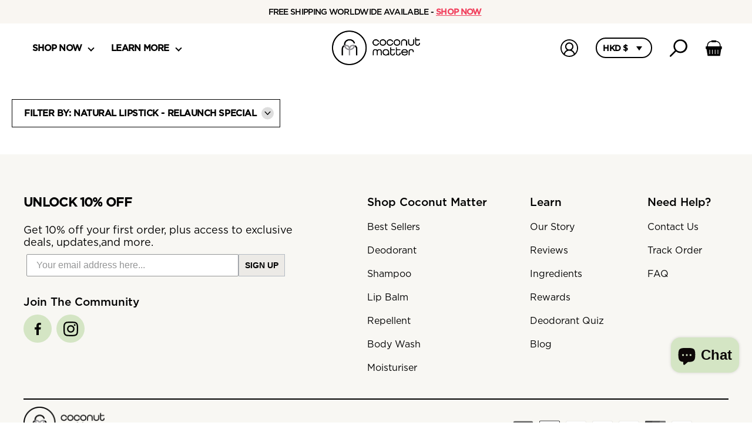

--- FILE ---
content_type: text/css
request_url: https://coconutmatter.com/cdn/shop/t/116/assets/application.css?v=40885801375232121811757397388
body_size: 2939
content:
@font-face{font-family:Gotham HTF;src:url(GothamHTF-Medium.woff) format("woff"),url(GothamHTF-Medium.woff2) format("woff2");font-weight:400;font-style:normal}@font-face{font-family:Gotham HTF Book;src:url(GothamHTF-Book.woff) format("woff"),url(GothamHTF-Book.woff2) format("woff2");font-weight:400;font-style:normal}@font-face{font-family:Cormorant;src:url(/cdn/shop/files/cormorantgaramond-bold-webfont.eot?v=1652162099);src:url(/cdn/shop/files/cormorantgaramond-bold-webfont.woff2?v=1652162136) format("woff2"),url(/cdn/shop/files/cormorantgaramond-bold-webfont.woff?v=1652162122) format("woff"),url(/cdn/shop/files/CormorantGaramond-Bold.ttf?v=1652162167) format("truetype");font-weight:400;font-style:normal;font-display:swap}[path="/"] h1.homepage-heading{opacity:0!important;line-height:0!important;padding:0!important;margin:0!important;width:0!important;height:0!important;display:block!important}red{color:#f1405d;font-weight:700}*{box-sizing:border-box}html{min-width:300px}body{-webkit-text-size-adjust:100%}body.fixed{overflow:hidden;max-width:100vw;max-height:100vh}body::-webkit-scrollbar{display:none}#cart .cart_section::-webkit-scrollbar{display:none}.iframe_wrapper{position:relative;overflow:hidden;width:100%;padding-bottom:56.25%}.iframe_wrapper iframe{position:absolute;left:0;top:0;right:0;bottom:0;width:100%;height:100%}body{margin:0;padding:0;font-family:Gotham HTF Book;font-weight:400;letter-spacing:0;line-height:1.6;font-size:12.48px}th:last-child,td:last-child{padding-right:0}th,td{border-bottom:1px solid #000;text-align:left;padding:20px}h1,h2,h3,h4,h5,h6{font-family:Cormorant;margin:0 0 .75em;line-height:1.25}h1,.h1{font-size:45.4195px}h2,.h2{font-size:37.2305px}h3,.h3{font-size:30.514px}h4,.h4{font-size:25.0135px}h5,.h5{font-size:20.501px}h6,.h6{font-size:16.0855px}@media screen and (min-width: 768px) and (max-width: 900px){h1,.h1{font-size:32.49px}h2,.h2{font-size:27.664px}h3,.h3{font-size:23.541px}h4,.h4{font-size:20.0355px}h5,.h5{font-size:17.0525px}h6,.h6{font-size:15.2px}}@media screen and (max-width: 767px){main{padding-top:93.5px}#header-group{position:fixed;top:0;z-index:100;background:#fff;left:0;right:0}h1,.h1{font-size:30.08px}h2,.h2{font-size:25.935px}h3,.h3{font-size:22.363px}h4,.h4{font-size:19.275px}h5,.h5{font-size:16.615px}h6,.h6{font-size:14.735px}}p{font-size:13.8px;margin-bottom:.75em}span{font-weight:inherit;font-size:inherit;font-family:inherit}body[blocked=true] *{pointer-events:none!important}a{display:block;color:#000;text-decoration:none;font-family:Gotham HTF}img{max-width:100%;display:block}.locale-selectors__container{display:none}.hide{display:none!important}span.shipping_price{margin-left:3px}@media screen and (min-width: 901px){.desktop-hide{display:none!important}}@media screen and (max-width: 900px){.mobile-hide{display:none!important}}@keyframes spin{0%{transform:rotate(0)}to{transform:rotate(1turn)}}body.cart_open #cart .cart_section{transform:translate(0)}#cart .cart_section{max-width:420px;width:100%;height:100%;position:fixed;right:0;top:0;bottom:0;background:#fff;z-index:100000000000;transition:all .25s linear;transform:translate(100%);overflow:hidden}#cart .cart_header_progressbar{width:100%;height:8px;border-radius:4px;overflow:hidden;position:relative;margin-top:15px;margin-bottom:10px;border:1px solid #d4e5c4}#cart .store_service_policy{text-align:center;font: 500 13px/14px Gotham HTF;letter-spacing:0px;color:#000;display:flex;align-items:center;justify-content:center}#cart .store_service_policy .icon_track{width:20px;margin-right:5px}#cart .cart_header_progressbar_filled{position:absolute;left:0;height:100%;border-radius:4px;background-color:#d4e5c4}body.cart_open .cart_overlay,body.big_pack_overlay .cart_overlay{display:block}.cart_overlay{position:fixed;left:0;top:0;right:0;bottom:0;background:#000;z-index:10000000000;display:none;opacity:.5}#cart .line_discount span.d_code{background:#f1405d;color:#fff;border-radius:6px;padding:2px 5px;line-height:1;font-size:11px;text-transform:uppercase;margin-left:5px;display:flex;align-items:center}#cart .cart_header_top{padding:15px 20px}#cart .line_discount img{width:15px;margin-right:5px}#cart .line_discount{display:flex;align-items:center;justify-content:flex-end;margin-top:5px}#cart .cart_header_title_box{display:flex;align-items:center}#cart .cart_header_title{font: 700 24px/28px Cormorant;letter-spacing:-.77px;color:#000}#cart .cart_header_badge{display:flex;justify-content:center;align-items:center;margin-left:9px;width:24px;height:24px;border-radius:15px;background:#d4e5c4 0% 0% no-repeat padding-box;font: 13px/1 Gotham HTF}#cart .cart_close_button{display:flex;align-items:center;padding:5px;cursor:pointer;justify-content:center}#cart .cart_header_top_toolbar{display:flex;width:100%;justify-content:space-between}#cart .cart_close_button img{width:15px;height:15px}#cart .cart_header_alarm{display:flex;justify-content:center;align-items:center;width:100%;padding:10px;background:#f5f4ab 0% 0% no-repeat padding-box;text-align:center;font: 500 12px/1 Gotham HTF;letter-spacing:-.36px;color:#000}span#cart-bubble-count{position:absolute;top:-5px;right:-5px;background:#d3ebdb;border-radius:50%;width:15px;height:15px;font-size:10px;display:flex;font-family:Gotham HTF;font-weight:700;align-items:center;justify-content:center}#cart .cart_section.empty_cart .cart_scroll_container{max-height:calc(100% - 220px)}#cart .cart_state{margin-top:20px;text-align:center;font: 500 18px/28px Gotham HTF;letter-spacing:-.58px;color:#000;text-transform:uppercase}#cart .cart_service_word{margin-top:5px;text-align:center;font: 15px/17px Gotham HTF Book;letter-spacing:0px;color:#000}#cart .cart_review_container{width:100%;margin-top:21px;background:#f8f7f3 0% 0% no-repeat padding-box}#cart .cart_review_item{display:flex;width:100%;align-items:center;justify-content:flex-start;padding:0 21px}#cart .cart_review_item:first-of-type{padding-top:10px;padding-bottom:6px}#cart .cart_review_item:last-of-type{padding-top:6px;padding-bottom:10px}#cart .cart_review_item_image{display:flex;width:50px;height:50px;border-radius:50%;padding:5px;justify-content:center;align-items:center;background:#f5f4ab 0% 0% no-repeat padding-box}#cart .cart_review_item_letter{margin-left:12px;display:flex;width:calc(100% - 72px);justify-content:flex-start;align-items:center;text-align:left;font: 500 13px/16px Gotham HTF;letter-spacing:0px;color:#1e1e1e}#cart .cart_recommended_containter{display:flex;flex-direction:column;width:100%;justify-content:center;padding:20px min(20px,3vw)}#cart .cart_recommended_letter{text-align:left;font: 700 18px/22px Cormorant;letter-spacing:0px;color:#383230;margin-bottom:10px}#cart .jdgm-preview-badge .jdgm-star.jdgm-star{color:#ffc83f}#cart .jdgm-prev-badge{display:flex!important;align-items:center}#cart .jdgm-prev-badge__text{visibility:visible;margin-left:5px;font: 11px/1 Gotham HTF Book}#cart .cart_recommended_product{display:flex;width:100%;align-items:center;border-bottom:1px solid #E1DDD8;padding:10px 0;justify-content:space-between}#cart .cart_recommended_product:last-child{border-bottom:none}#cart .cart_recommended_product_image_box{display:flex;justify-content:center;align-items:center;padding:7px}#cart .cart_recommended_product_image_box img{width:51px;height:51px}#cart .cart_recommended_product_info_container{display:flex;width:calc(100% - 70px);align-items:center;justify-content:space-between}#cart .cart_recommended_product_info{display:flex;flex-direction:column;justify-content:space-between;align-items:flex-start;padding-right:10px}#cart .cart_recommended_product_name{font: 500 12px/13px Gotham HTF;letter-spacing:0px;color:#383230;text-transform:uppercase}#cart .cart_recommended_product_function *{margin:6px 0 0;font: 12px/12px Gotham HTF Book;letter-spacing:0px;color:#383230}#cart .cart_recommended_product_price{font: 500 13px/14px Gotham HTF;letter-spacing:-.39px;color:#f1405d}#cart .cart_recommended_product_price span.compare_price{text-decoration:line-through;margin-left:5px}#cart .cart_recommended_product_price span.sale_price{color:#f1405d;font: 500 13px/14px Gotham HTF}#cart .cart_recommended_product_price span{font: 500 13px/14px Gotham HTF;letter-spacing:-.39px;color:#000}#cart .cart_recommended_product_divider{margin:16px 0;width:100%;border:1px solid #E1DDD8}#cart .cart_button{padding:12px min(26px,5vw);background:#d4e5c4 0% 0% no-repeat padding-box;text-align:center;font: 700 14px/1 Gotham HTF;letter-spacing:0px;color:#383230;text-transform:uppercase;cursor:pointer;-webkit-user-select:none;user-select:none}#cart .cart_button:hover{opacity:.8}#cart .cart_item{border-bottom:1px solid #CCC}#cart .cart_added_product{display:flex;align-items:flex-start;justify-content:flex-start;width:100%;padding:10px min(20px,3vw)}#cart .cart_added_product_image_box{display:flex;justify-content:center;align-items:center;width:65px;height:84px}#cart .cart_added_product_info{display:flex;width:calc(100% - 79px);margin-left:14px;align-items:stretch;justify-content:space-between}#cart .cart_added_product_image_box img{width:100%;height:auto;border-radius:4px;border:1px solid #0000000a}#cart .cart_added_product_detail{display:flex;flex-direction:column;align-items:flex-start;justify-content:space-between}#cart .cart_added_product_delete_total_price{display:flex;flex-direction:column;position:relative;justify-content:space-between;align-items:flex-end}#cart .cart_added_product_name{margin-top:5px;max-width:200px;text-align:left;font: 500 14px/16px Gotham HTF;letter-spacing:-.42px;color:#000;margin-bottom:10px}#cart .cart_added_counter{margin-top:8px;display:flex;align-items:center}#cart [is-gift=true] .cart_added_product_delete_total_price,#cart [is-gift=true] .jdgm-widget.jdgm-widget{display:none!important}#cart [is-gift=true] .cart_qty_button{opacity:.3;pointer-events:none}#cart .subscription_amount span.sale_total{color:#f1405d}#cart .subscription_amount span.compare_total{text-decoration:line-through;margin-left:5px;font-size:12px}#cart .cart_qty_button:hover{opacity:.8}#cart .main_cart_items{width:100%}#cart .cart_qty_button{width:25px;height:25px;border:1px solid #E1DDD8;border-radius:14px;cursor:pointer;-webkit-user-select:none;user-select:none;display:flex;align-items:center;justify-content:center}#cart .cart_added_product_delete{width:16px;min-width:16px;height:16px;cursor:pointer;-webkit-user-select:none;user-select:none}#cart .cart_added_product_total_price{text-align:right;font:700 12px/13px Gotham HTF;letter-spacing:-.5px;color:#000;position:absolute;bottom:5px;right:0;min-width:120px;white-space:nowrap}#cart .cart_added_product_total_price span.compare_price{text-decoration:line-through;margin-left:5px;font-size:10px}#cart .cart_added_product_total_price span.sale_price{color:#f1405d;font-size:12px}#cart .cart_upgrad{display:flex;width:calc(100% - 40px);padding:5px 10px;margin:0 20px 10px;align-items:center;border:1.5px dashed #D4E5C4}#cart .cart_upgrad_check{width:15px;height:15px;border:1px solid #000000;border-radius:2px;margin-right:5px;cursor:pointer}#cart .cart_upgrad_explain_box{display:flex;width:calc(100% - 20px);justify-content:space-between;align-items:center}#cart .cart_upgrad_explain{text-align:left;font: 500 14px/15px Gotham HTF;letter-spacing:-.42px;cursor:pointer;margin-left:5px;-webkit-user-select:none;user-select:none;animation:line_finger_effect 2.5s infinite linear}#cart .question_icon{width:15px;height:15px;cursor:pointer;-webkit-user-select:none;user-select:none}@keyframes line_finger_effect{0%{transform:scale(.9)}50%{transform:scale(1)}to{transform:scale(.9)}}#cart .cart_upgrad_explain_box .upgrade_finger{animation:line_finger_effect 1.5s infinite linear}#cart .cart_upgrad_explain span{text-align:left;font: 500 14px/15px Gotham HTF;letter-spacing:-.42px;color:#f1405d}#cart .cart_added_product_amount{padding:0 10px;font: 500 14px/15px Gotham HTF}#cart .payment_container{display:flex;width:100%;flex-direction:column;align-items:center;justify-content:center;padding:0}#cart .subscription_info{display:flex;align-items:center;justify-content:space-between;font: 700 15px/28px Gotham HTF;letter-spacing:0px;color:#000;text-transform:uppercase;width:100%}#cart .button_checkout{margin-top:11px;display:flex;width:100%;justify-content:center;align-items:center;height:50px;text-align:center;font: 700 16px/1 Gotham HTF;letter-spacing:0px;color:#fff;text-transform:uppercase;background:#000 0% 0% no-repeat padding-box;cursor:pointer}#cart .button_checkout img{width:15px;height:15px;margin-right:5px}#cart .cart_scroll_container{display:flex;flex-direction:column;align-items:center;width:100%;max-height:calc(100% - 260px);overflow-y:auto;overflow-x:hidden}#cart .button_payment{margin-top:6px;display:none!important;width:100%;justify-content:center;align-items:center;height:50px;text-align:center;font: 700 17px/1 Gotham HTF;letter-spacing:0px;color:#fff;text-transform:uppercase;background:#007cff 0% 0% no-repeat padding-box;cursor:pointer}#cart .button_payment img{margin-left:7px;width:80px}#cart .cart_loading_bar{width:60px;height:60px;background:transparent;overflow:hidden;border-radius:50%;border:7px solid #fff;border-top:7px solid #d4e5c4;animation:spin .3s infinite linear;border-bottom:7px solid #d4e5c4}#cart .cart_loading{position:fixed;width:100%;background:#00000036;height:100vh;right:0;display:flex;top:0;bottom:0;align-items:center;z-index:1;justify-content:center}#cart .cart_footer{display:flex;flex-direction:column;align-items:center;position:absolute;left:0;right:0;bottom:0;padding:10px 20px 20px;z-index:1;background:#fff}#cart .button_shop_all{width:100%;display:flex;justify-content:center;align-items:center;height:50px;background:#000 0% 0% no-repeat padding-box;text-align:center;font: 700 16px/1 Gotham HTF;letter-spacing:-.48px;color:#fff;text-transform:uppercase;cursor:pointer;-webkit-user-select:none;user-select:none}#cart .button_shop_all:hover{opacity:.8}#cart .line_options{margin:5px 0;line-height:1.3;max-width:250px}#cart .store_tip_letter{margin-top:9px;padding-left:21px;background-image:url(//coconutmatter.com/cdn/shop/t/116/assets/icon-check.svg?v=139731204566115140841738844305);background-repeat:no-repeat;background-position:left;background-size:18px;text-align:center;font: 11px/14px Gotham HTF Book;letter-spacing:0px;color:#000}@media screen and (max-width: 900px){#cart .cart_header_top{padding:17px 18px}#cart .cart_service_word{font: 14px/15px Gotham HTF Book}#cart .cart_review_container{margin-top:21px}#cart .cart_review_item{padding:0 23px}#cart .cart_review_item:first-of-type{padding-bottom:12px}#cart .cart_review_item:last-of-type{padding-top:12px}#cart .button_shop_all{font: 700 16px/28px Gotham HTF;letter-spacing:-.48px}}body.big_pack_overlay{overflow:hidden}[role=pack-modal] .recommended_container{width:100%;display:flex;align-items:center;justify-content:flex-start;cursor:pointer;margin-top:18px;position:relative;padding:10px 15px;background:#f9f6f2 0% 0% no-repeat padding-box;border-radius:5px}[role=pack-modal] .recommended_container img{width:60px}[role=pack-modal] .recommended_letter_box{margin-left:10px}[role=pack-modal] .recommended_letter_header{text-align:left;font: 500 14px/15px Gotham HTF;letter-spacing:-.42px;color:#000}[role=pack-modal] .recommended_letter_content{margin-top:4px;text-align:left;color:#000;font: 14px/15px Gotham HTF Book;letter-spacing:-.42px}[role=pack-modal] .recommended_select_button.default>div{width:17px;height:17px;background:#000;border-radius:50%}[role=pack-modal] .recommended_select_button.default{border:1px solid #000;background:#fff;width:30px;height:30px;padding:0;opacity:1;border-radius:50%}[role=pack-modal] .recommended_select_button{text-align:center;position:absolute;right:15px;color:#000;cursor:pointer;font: 500 15px/17px Gotham HTF;letter-spacing:-.45px;display:flex;-webkit-user-select:none;user-select:none;align-items:center;justify-content:center;width:30px;height:30px;padding:0;border:1px solid #000;border-radius:50%}[role=pack-modal] .divider_container{display:flex;width:100%;justify-content:center;align-items:center;margin:10px 0;position:relative}[role=pack-modal] .divider_line{position:absolute;width:100%;border:1px solid #000000}[role=pack-modal] .divider_letter{background-color:#fff;text-align:center;font: 700 13px/1 Gotham HTF;letter-spacing:-.39px;color:#000;text-transform:uppercase;z-index:1;padding:0 11px}.pack_modal.open{transform:translate(0);visibility:visible}.pack_modal{max-width:420px;width:100%;height:100%;position:fixed;right:0;top:0;padding:25px 20px;bottom:0;background:#fff;z-index:10000000000;transition:all .25s linear;transform:translate(100%);overflow:hidden;visibility:hidden}.pack_back{width:30px;height:30px;border-radius:50%;background:#f8f7f3;margin-right:10px;display:flex;cursor:pointer;transform:rotate(180deg);align-items:center;justify-content:center}.close_pack_modal{position:absolute;right:0;top:50%;cursor:pointer;transform:translateY(-50%)}.pack_modal_head{display:flex;position:relative;align-items:center}.pack_modal .pack_dropdown_wrapper{position:fixed;z-index:1111111;top:50%;transform:translate(-50%,-50%);left:50%;width:calc(100% - 40px)}.pack_cart_button:hover{opacity:.8}.pack_cart_button.unchecked{pointer-events:none;opacity:.5}.pack_cart_button{font: 700 16px/28px Gotham HTF;letter-spacing:-.48px;color:#000;background:#d4e5c4;height:60px;display:flex;align-items:center;justify-content:center;cursor:pointer;position:absolute;left:20px;right:20px;bottom:30px}@media screen and (max-width: 900px){[role=pack-modal] .recommended_letter_content{font:11px/13px Gotham HTF Book;letter-spacing:-.2px}[role=pack-modal] .recommended_select_button{font:500 11px/14px Gotham HTF;padding:0 10px;height:30px}[role=pack-modal] .recommended_container{padding:10px}[role=pack-modal] .recommended_container img{width:45px}#cart .cart_upgrad_explain span{font:500 13px/15px Gotham HTF;font-size:min(13px,3.5vw)}#cart .cart_upgrad{width:calc(100% - 20px);margin:0 10px 10px}}.variant_selects_wrap select{width:100%;height:100%;padding:5px 15px 5px 10px;border:1px solid #000;color:#000;appearance:none;-webkit-appearance:none;cursor:pointer;font:14px/16px Gotham HTF}.variant_selects_wrap:after{content:"";background-image:url(//coconutmatter.com/cdn/shop/t/116/assets/caret-right.svg?v=9052300247983858901738844305);width:20px;height:20px;position:absolute;top:50%;right:5px;background-size:contain;background-repeat:no-repeat;transform:rotate(90deg) translate(-50%);pointer-events:none}.quick_cart_button{height:50px;border-radius:6px;display:flex;background-color:#d4e5c4;color:#000;cursor:pointer;align-items:center;margin:10px 0;justify-content:center;font: 700 16px/28px Gotham HTF;letter-spacing:-.48px;text-align:center}.variant_selects_wrap{height:40px;display:flex;align-items:center;margin:5px 0 10px;position:relative}.variant_selects_wrap:empty{display:none}.quick_cart_button:hover{opacity:.8}.variant_selects_wrap:empty:after{display:none}@media screen and (max-width: 900px){.variant_selects_wrap{height:30px}.variant_selects_wrap select{padding:0 10px 0 5px;font-size:12px}.quick_cart_button{height:35px;font-size:12px}.card_content{min-height:70px}}
/*# sourceMappingURL=/cdn/shop/t/116/assets/application.css.map?v=40885801375232121811757397388 */


--- FILE ---
content_type: text/css
request_url: https://coconutmatter.com/cdn/shop/t/116/assets/custom.css?v=45560108054788599381759839575
body_size: -238
content:
.help h1.hl{text-align:center;margin:0}p.h1p{text-align:center;font-size:17px}.Heading_container__91kKJ{font-family:Comorant!important}.jdgm-ugc-media-title{padding-top:0!important}span.jdgm-star{font-family:JudgemeStar!important}.shopify-app-block .jdgm-preview-badge .jdgm-star.jdgm-star{color:#000}body[location=AE] #cart .store_tip_letter{display:none}body.cart_open>div#shopify-chat{display:none}body.cart_open #dummy-chat-button-iframe{display:none}.cart_recommended_product[upsell-id="7187347931218"] .cart_recommended_product_function{display:none!important}body.big_pack_overlay #shopify-chat,body[path="/pages/mood"] div#footer-group,body[path="/pages/mood-landing-page-2"] div#footer-group,body[path="/pages/strengthening-natural-shampoo-concentrate"] div#footer-group,body[path="/pages/shampoo-landing-page-2"] div#footer-group{display:none}html body[path].klaviyo-prevent-body-scrolling{overflow:auto!important}body[path="/pages/mood"]>div .needsclick{display:none!important}body[path="/pages/strengthening-natural-shampoo-concentrate"]>div .needsclick{display:none!important}body[path="/pages/shampoo-landing-page-2"]>div .needsclick{display:none!important}body[path="/pages/mood-landing-page-2"]>div .needsclick{display:none!important}body[path="/pages/mood-landing-page-2"] div#shopify-chat,body[path="/pages/mood"] div#shopify-chat,body[path="/pages/strengthening-natural-shampoo-concentrate"] div#shopify-chat,body[path="/pages/shampoo-landing-page-2"] div#shopify-chat{display:none}[path="/pages/mood"] main{margin-bottom:50px;padding-top:0}[path="/pages/shampoo-landing-page-2"] main{margin-bottom:50px;padding-top:0}[path="/pages/strengthening-natural-shampoo-concentrate"] main{margin-bottom:50px;padding-top:0}[path="/pages/mood-landing-page-2"] main{margin-bottom:50px;padding-top:0}[path="/pages/mood"] #header-group,[path="/pages/mood-landing-page-2"] #header-group,[path="/pages/strengthening-natural-shampoo-concentrate"] #header-group,[path="/pages/shampoo-landing-page-2"] #header-group{display:none!important}@media screen and (max-width: 900px){#shopify-chat inbox-online-store-chat[is-open=false]{bottom:55px!important;width:60px!important;right:20px!important}}
/*# sourceMappingURL=/cdn/shop/t/116/assets/custom.css.map?v=45560108054788599381759839575 */


--- FILE ---
content_type: text/css
request_url: https://coconutmatter.com/cdn/shop/t/116/assets/product_card_style.css?v=5457777061286071781757380339
body_size: -144
content:
.product_card{width:100%;min-width:1px}.card_image{position:relative}.card_image img{width:100%;display:block}.card_image .hover_show{display:none}.card_image[hover-image]:hover .hover_show{display:block}.card_image[hover-image]:hover img{display:none}.bestseller_badge{position:absolute;left:0;top:10px;padding:6.5px 14px;color:#000;background:#f5f4ab;border-radius:0 24px 24px 0;font: 700 14px/14px Gotham HTF;letter-spacing:-.42px}.sale_badge{position:absolute;left:0;top:10px;padding:6.5px 15px;color:#fff;background:#f1405d;border-radius:0 24px 24px 0;font:700 14px/14px Gotham HTF;letter-spacing:-.42px}.card_title{margin-top:20px;font: 17px/20px Gotham HTF Book;letter-spacing:-.51px;margin-bottom:8px}.card_prices.has_compare .sale_price{color:#f1405d}.card_prices.has_compare .compare_price{margin-left:8px;text-decoration:line-through;font: 500 17px/17px Gotham HTF;letter-spacing:-.51px;color:#5e5e5e}.card_prices{font: 700 17px/17px Gotham HTF;display:flex;align-items:center}.product_card .jdgm-widget.jdgm-widget{padding:10px 0}.product_card .jdgm-preview-badge .jdgm-star.jdgm-star{color:#ffc83f}.discount_sale_message{padding:5px 10px;color:#fff;background:#f1405d;font:700 12px/12px Gotham HTF;letter-spacing:-.42px;width:fit-content;margin:5px 0}@media screen and (max-width: 900px){.discount_sale_message{padding:3px 10px;font-size:11px}.bestseller_badge,.sale_badge{font-size:10px;padding:6.5px 12px}.product_card span.jdgm-prev-badge__text{display:block}.card_title{margin-top:7px;font: 500 14px/16px Gotham HTF;letter-spacing:-.42px;margin-bottom:8px;min-height:3ch}.card_prices{font: 700 12px/15px Gotham HTF}.card_prices.has_compare .compare_price{font:700 12px/15px Gotham HTF}}
/*# sourceMappingURL=/cdn/shop/t/116/assets/product_card_style.css.map?v=5457777061286071781757380339 */


--- FILE ---
content_type: image/svg+xml
request_url: https://coconutmatter.com/cdn/shop/t/116/assets/icon-caret.svg?v=89189109603383876681738844305
body_size: -369
content:
<?xml version="1.0" encoding="UTF-8"?>
<svg id="Layer_1" data-name="Layer 1" xmlns="http://www.w3.org/2000/svg" viewBox="0 0 102.7 179.73">
  <path id="Icon_ionic-ios-arrow-back" data-name="Icon ionic-ios-arrow-back" d="m71.78,89.87L3.81,157.79c-5.01,5.04-4.98,13.19.06,18.19,5.04,5.01,13.19,4.98,18.19-.06h0l76.88-76.93c4.84-4.85,5.01-12.65.38-17.71L21.99,3.8c-5.01-5.04-13.15-5.07-18.19-.06-5.04,5.01-5.07,13.15-.06,18.19h0l68.05,67.94Z"/>
</svg>

--- FILE ---
content_type: image/svg+xml
request_url: https://coconutmatter.com/cdn/shop/t/116/assets/icon-cart.svg?v=42913767863144967271738844305
body_size: -14
content:
<?xml version="1.0" encoding="utf-8"?>
<!-- Svg Vector Icons : http://www.onlinewebfonts.com/icon -->
<!DOCTYPE svg PUBLIC "-//W3C//DTD SVG 1.1//EN" "http://www.w3.org/Graphics/SVG/1.1/DTD/svg11.dtd">
<svg version="1.1" xmlns="http://www.w3.org/2000/svg" xmlns:xlink="http://www.w3.org/1999/xlink" x="0px" y="0px" viewBox="0 0 256 256" enable-background="new 0 0 256 256" xml:space="preserve">
<metadata> Svg Vector Icons : http://www.onlinewebfonts.com/icon </metadata>
<g><g><g><path fill="#000000" d="M100.4,15.1c-3.4,1-6.2,3.2-7.9,5.9c-1.4,2.2-1.7,2.4-4.3,2.7c-6.8,0.9-17.4,4.5-24.2,8.3C55.5,36.8,46,45.5,40.8,53.3c-3.6,5.4-6.7,12.3-8.4,18.5c-1.3,4.8-1.5,6.5-1.7,17.9l-0.2,12.6l-8,0.2c-12.7,0.3-12.6,0-12.6,19.7c0,18.1,0.3,18.8,7.8,19.5c2.1,0.2,3.9,0.4,4,0.6c0.2,0.1,3.8,21.4,8,47.2c4.5,27,8.1,47.7,8.6,48.7c1.9,3.7-4.5,3.4,90.1,3.4c93,0,88,0.2,90.1-3c0.7-1,3.2-15,8.9-49.1l7.9-47.6l3-0.1c3.6-0.2,5.5-1.3,6.7-3.8c0.7-1.5,0.9-4.1,0.9-15.7c0-19.7,0.1-19.5-12.1-19.8l-7.5-0.2v-7.1c0-21.5-3.6-33.2-14.2-46.8c-9.8-12.5-25.7-21.5-43.1-24.6c-2.4-0.4-4.4-1-4.5-1.3c-0.4-1.2-2.9-4.1-4.6-5.3c-3.8-2.8-5.2-2.9-32.2-2.9C108.3,14.4,102.2,14.5,100.4,15.1z M171.7,37.7c17.1,4.1,31.5,16,37.9,31.3c2.7,6.6,3.3,10.3,3.6,22.3l0.3,11h-85.2H43.2l0.2-10.5c0.2-6.2,0.6-12,1-14.3c3.2-15,13.7-28.1,28.5-35.5c4.4-2.2,12.1-4.8,15.8-5.3l2.8-0.4l2.9,2.7c4.6,4.3,3.6,4.2,33.8,4.2c25.9,0,26.7-0.1,29.1-1.1c1.4-0.6,3.4-2.2,4.6-3.6C164.4,35.9,164.3,36,171.7,37.7z M70.2,152.1l1.5,1.3v29.7v29.7l-1.6,1.4c-1.8,1.6-4.2,1.4-6-0.4c-1.1-1-1.1-1.8-1.1-30.7v-29.7l1.5-1.3C66.5,150.5,68.2,150.5,70.2,152.1z M110.3,152.2l1.4,1.3v29.6c0,28.9,0,29.6-1.1,30.7c-2.1,2.2-5.1,2-6.9-0.4c-0.5-0.7-0.7-8-0.7-30.4v-29.5l1.4-1.3c0.8-0.9,2-1.4,3-1.4S109.5,151.3,110.3,152.2z M150.1,152.1l1.5,1.3v29.7c0,28.9,0,29.7-1.1,30.7c-1.8,1.8-4.2,2-6,0.4l-1.6-1.4v-29.7v-29.7l1.5-1.3c0.8-0.7,2.1-1.3,2.8-1.3C148,150.8,149.3,151.4,150.1,152.1z M190.2,152.2l1.4,1.5V183v29.4l-1.6,1.6c-0.9,0.9-2,1.6-2.5,1.6c-1.3,0-3.9-1.5-4.3-2.4c-0.2-0.5-0.3-14.1-0.3-30.2v-29.4l1.4-1.3C186,150.4,188.4,150.4,190.2,152.2z"/></g></g></g>
</svg>

--- FILE ---
content_type: image/svg+xml
request_url: https://coconutmatter.com/cdn/shop/t/116/assets/icon-hamburger.svg?v=183015136493242132941738844305
body_size: -655
content:
<?xml version="1.0" encoding="utf-8"?><!-- Uploaded to: SVG Repo, www.svgrepo.com, Generator: SVG Repo Mixer Tools -->
<svg width="800px" height="800px" viewBox="0 0 48 48" fill="none" xmlns="http://www.w3.org/2000/svg">
<rect width="48" height="48" fill="white" fill-opacity="0.01"/>
<path d="M7.94977 11.9498H39.9498" stroke="#000000" stroke-width="4" stroke-linecap="round" stroke-linejoin="round"/>
<path d="M7.94977 23.9498H39.9498" stroke="#000000" stroke-width="4" stroke-linecap="round" stroke-linejoin="round"/>
<path d="M7.94977 35.9498H39.9498" stroke="#000000" stroke-width="4" stroke-linecap="round" stroke-linejoin="round"/>
</svg>

--- FILE ---
content_type: image/svg+xml
request_url: https://coconutmatter.com/cdn/shop/t/116/assets/icon-search.svg?v=121042433911246748161738844305
body_size: -375
content:
<?xml version="1.0" encoding="UTF-8"?>
<svg id="Layer_1" data-name="Layer 1" xmlns="http://www.w3.org/2000/svg" viewBox="0 0 181.37 179.73">
  <path id="noun-search-2103323" d="m108.95.03C69.96-.05,38.3,31.49,38.22,70.47c-.03,16.06,5.42,31.66,15.44,44.21L2.44,165.9c-3.14,2.99-3.27,7.96-.28,11.11.09.09.18.19.28.28,2.99,3.14,7.96,3.27,11.11.28.09-.09.19-.18.28-.28l52.04-52.04c12.39,10.1,27.92,15.57,43.91,15.45,38.85.69,70.9-30.25,71.59-69.1C182.05,32.75,151.11.7,112.26.01c-1.11-.02-2.22-.01-3.33.02h.02Zm0,124.4c-30.07,0-54.44-24.37-54.44-54.44S78.88,15.55,108.95,15.55s54.44,24.37,54.44,54.44-24.37,54.44-54.44,54.44h0Z"/>
</svg>

--- FILE ---
content_type: image/svg+xml
request_url: https://coconutmatter.com/cdn/shop/t/116/assets/icon-close.svg?v=9709066504562208601738844305
body_size: -528
content:
<svg xmlns="http://www.w3.org/2000/svg" width="23.565" height="23.558" viewBox="0 0 23.565 23.558">
  <path id="Icon_ionic-ios-close" data-name="Icon ionic-ios-close" d="M25.86,23.068l8.416-8.416a1.972,1.972,0,0,0-2.789-2.789l-8.416,8.416-8.416-8.416a1.972,1.972,0,1,0-2.789,2.789l8.416,8.416-8.416,8.416a1.972,1.972,0,1,0,2.789,2.789l8.416-8.416,8.416,8.416a1.972,1.972,0,1,0,2.789-2.789Z" transform="translate(-11.285 -11.289)" fill="#000"/>
</svg>
